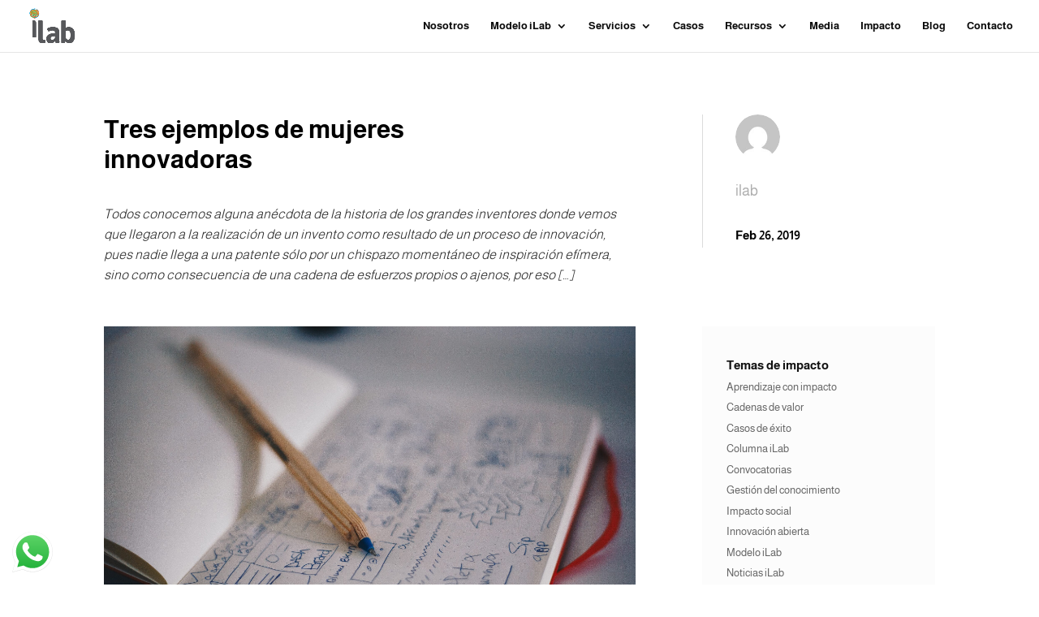

--- FILE ---
content_type: text/css
request_url: https://ilab.net/wp-content/plugins/ValidateCertify-ProPlus-1.5.1-L1/assets/css/validatecertify-styles.css?ver=6.9
body_size: 1859
content:
#codigomuestra {
	width: 75%;
	padding: 12px;
	border: 1px solid #ccc;
	border-radius: 4px;
	box-sizing: border-box;
	margin-bottom: 12px;
	font-size: 16px;
	text-align: center;
}

#tools-validatecertify {
    display: none; /* Por defecto, ocultar el elemento */
}

.button-primary {
	background-color: #0088CC;
	color: white;
	padding: 0.5em 1em;
	border: none;
	border-radius: 4px;
	cursor: pointer;
	font-size: 16px;
}

.certificado-table {
	border-collapse: collapse;
	width: 100%;
}

.certificado-table td, .certificado-table th {
	border: 1px solid #ddd;
	padding: 8px;
}

.certificado-table tr:nth-child(even){background-color: #f2f2f2;}

/*.certificado-table tr:hover {background-color: #ddd;}*/

.certificado-table th {
	padding-top: 12px;
	padding-bottom: 12px;
	text-align: left;
	background-color: #4CAF50;
	color: white;
	font-size: 16px;
}

.invalid-code {
	font-size: 16px;
	text-align: center;
}

.close-button {
	padding: 8px 18px 8px 18px;
	background-color: #f44336;
	color: #ffffff;
	text-decoration: none;
	border-radius: 5px;
	border: 1px solid #007cba;
	padding-left: 40px;
}

.close-icon {
	width: 10px;
	height: 10px;
	vertical-align: middle;
	margin-right: 10px;
	background-position: 10px 10px;
	adding-left: 40px;
}

.stvc-dismiss {
	background-image: url('assets/css/close.svg', dirname( __FILE__ )) ;
}

.stvc-notice-action {
	background-repeat: no-repeat;
	padding-left: 40px;
	background-position: 18px 8px;
	cursor: pointer;
}

.stvc-notice-actionw {
	padding: 8px 18px 8px 18px;
	background: #fffff;
	color: #007cba;
	border-radius: 5px;
	border: 1px solid #007cba;
}

.custom-dashboard-widget-stvc {
	display: flex;
	align-items: center;
	justify-content: space-between;
}

.custom-dashboard-widget-stvc p {
	margin-right: 20px; 
}

.centered-content-stvc {
    text-align: center;
}

.centered-content-stvc .new-search,
.centered-content-stvc .invalid-code {
    display: inline-block;
}

.wrap {
	margin: 10px 20px 0 2px;
}

#top-menu{
	display: block;
}

#encabezado-menu{
	background-color: #fff;
	font-family: var(--e-a-font-family);
	right: 0;
	left: -20px;
	box-shadow: 0 4px 6px rgba(0,0,0,.03);
	position: absolute;
/* 	width: 105%; */
}

.mi-plugin-titulo {
	font-size: 15px;
	color: #333;
	display: flex;
	justify-content: space-between;
	padding: 10px 25px;
	font-weight: 700;
	align-items: center;
}

.mi-plugin-titulo h2,
.mi-plugin-titulo h1 {
    margin: 0;
}

.wp-heading-inline {
	display: inline-block;
	margin-top: 10px;
	font-size: 24px;
}

.wp-heading-space {
	display: inline-block;
	margin-top: 35px;
	font-size: 24px;
}

.h1 .wp-heading-inline{
	margin-bottom: 10px;
}

.wp-header-end {
	visibility: hidden;
	margin: -2px 0 0;
}

p.search-box {
float: right;
margin: 0;
}

.wp-list-table {
margin-top: 1em;
}

#table.widefat {
border: 1px solid #c3c4c7;
box-shadow: 0 1px 1px rgba(0,0,0,.04);
}

.table.fixed {
table-layout: fixed;

}

.widefat {
	border-spacing: 0;
	width: 100%;
	clear: both;
	margin: 0;
	margin-top: 0px;
}

.title-page-st{
	margin-top: 50px;
}

.page-title-action {
	font-size: 13px;
	font-weight: 500;
	line-height: 1.2;
	
	text-decoration: none;
	padding: 8px 16px;
	outline: none;
	border: none;
	border-radius: 4px;
	background-color: #2271b1;
	color: white;

}

.page-title-action:hover {
	background-color: #1678c2;
	color: white;
	}
	

.stvc.form {
	max-width: 750px; 
	margin: 0 auto;
}

/* Estilos para el formulario */
.ui.form {
	max-width: 500px;
	margin: 0 auto;
}

/* Estilos para los campos */
	.ui.form .field {
	margin-bottom: 1em;
}

.ui.form label {
	display: block;
}

.ui.form .ui.labeled.input > label {
	width: auto; 
}

.ui.form input[type="text"],
.ui.form input[type="date"] {
	width: 100%; 
	padding: 0.2em; 
	border: 1.5px solid #ccc; 
	border-radius: 4px; 
}

/* Estilos para el botón */
.ui.form input[type="submit"] {
	padding: 0.5em 1em; 
	background-color: #2271b1;
	color: #FFF; 
	border: none; 
	border-radius: 4px;
	cursor: pointer; 
}

.ui.form input[type="submit"]:hover {
	background-color: #1678c2; 
}

/* Estilos para el botón primario */
.ui.primary.button {
	background-color: #2271b1;
	color: #FFF;
	border: none; 
	border-radius: 4px; 
	padding: 0.5em 1em; 
	cursor: pointer; 
}

.ui.primary.button:hover {
	background-color: #1678c2;
}

/* Estilos para el botón secundario */
.ui.secondary.button {
	background-color: #f8f8f8; 
	color: #333; 
	border: 1px solid #ccc; 
	border-radius: 4px; 
	padding: 0.5em 1em; 
	cursor: pointer; 
}

.ui.secondary.button:hover {
	background-color: #e0e0e0;
}
/* Estilos para la tabla */

.ui.table {
	width: 100%; 
	border-collapse: collapse;
}

/* Estilos para las filas impares */
.ui.table tbody tr:nth-child(odd) {
	background-color: #f9f9f9;
}

/* Estilos para las celdas */
.ui.table th,
.ui.table td {
	padding: 0.5em;
	border: 1px solid #ddd; 
}

/* Estilos para las cabeceras */
.ui.table th {
	background-color: #f2f2f2; 
	font-weight: bold;
}

/* Estilos para la segment UI */
.ui.segment {
	border-radius: 0.28571429rem;
	padding: 1em 1em;
}

/* Estilos para la grid UI */
.ui.grid {
	margin-left: -1rem;
	margin-right: -1rem;
}

.ui.grid > .column {
	padding-left: 1rem;
	padding-right: 1rem;
}

/* Estilos para la rejilla de dos columnas */
.ui.two.column.grid {
	display: flex;
	flex-wrap: wrap;
}

.ui.two.column.grid > .column {
	flex: 0 0 auto;
	width: 50%;
	box-sizing: border-box;
	padding: 0 1em; 
}

/* Estilos para los inputs con etiquetas */
.ui.labeled.input {
	display: flex;
	align-items: stretch;
}

.ui.labeled.input > input {
	flex: 1;
}

/* Estilos para los botones */
.ui.button {
	display: inline-block;
	vertical-align: middle;
	outline: 0;
	border: none;
	border-radius: 0.28571429rem;
	padding: 0.6em 1em;
	margin: 0 0 0 0px;
	cursor: pointer;
	text-align: center;
	white-space: nowrap;
	background-color: #2271b1;
	color: #333;
}

.ui.button:hover {
	background-color: #e0e0e0;
}

/* Estilos para dispositivos móviles (celulares) */
@media screen and (max-width:600px) {


	
	.ui.form {
		max-width: 350px;
		margin: 0 auto;
	}

	.wrap .page-title-action{
		padding: 1px 10px;
	}
	
	p.search-box{
		display: flow-root list-item;
	}

	.mi-plugin-titulo{
		padding-left: 25px;
	}

}

--- FILE ---
content_type: text/css
request_url: https://ilab.net/wp-content/et-cache/234993/et-core-unified-tb-247509-deferred-234993.min.css?ver=1767203570
body_size: 1373
content:
.et_pb_text_0_tb_body{font-size:18px}.et_pb_text_0_tb_body h1{font-family:'Almarai',Helvetica,Arial,Lucida,sans-serif;font-weight:600;font-size:31px;color:#000000!important;line-height:1.2em}.et_pb_text_1_tb_body{line-height:1.6em;font-weight:300;font-style:italic;font-size:16px;line-height:1.6em;margin-top:-15px!important}.et_pb_blurb_0_tb_body.et_pb_blurb .et_pb_module_header,.et_pb_blurb_0_tb_body.et_pb_blurb .et_pb_module_header a{color:#afafaf!important}.et_pb_blurb_0_tb_body.et_pb_blurb p,.et_pb_post_content_0_tb_body p{line-height:1.6em}.et_pb_blurb_0_tb_body.et_pb_blurb{font-weight:300;font-size:13px;color:#3F3F3F!important;line-height:1.6em}.et_pb_blurb_0_tb_body .et_pb_main_blurb_image .et_pb_only_image_mode_wrap,.et_pb_blurb_0_tb_body .et_pb_main_blurb_image .et-pb-icon{border-radius:50% 50% 50% 50%;overflow:hidden}.et_pb_blurb_0_tb_body .et_pb_blurb_content{text-align:left}.et_pb_blurb_0_tb_body.et_pb_blurb .et_pb_image_wrap{margin:auto auto auto 0}.et_pb_blurb_0_tb_body .et_pb_main_blurb_image .et_pb_image_wrap{max-width:57%}.et_pb_text_2_tb_body.et_pb_text,.et_pb_text_3_tb_body.et_pb_text{color:#000000!important}.et_pb_text_2_tb_body{font-weight:600;font-size:15px;margin-top:-15px!important}.et_pb_image_0_tb_body{text-align:left;margin-left:0}.et_pb_post_content_0_tb_body{font-size:16px;line-height:1.6em;min-height:1000px;max-width:100%;font-weight:400}.et_pb_post_content_0_tb_body.et_pb_post_content a{color:#375699!important}.et_pb_post_content_0_tb_body a{font-size:15px;line-height:0.7em}.et_pb_post_content_0_tb_body ul li{line-height:2em;line-height:2em}.et_pb_post_content_0_tb_body ol li,.et_pb_post_content_0_tb_body ol{line-height:2em}.et_pb_post_content_0_tb_body blockquote{border-width:3px;border-color:#111111}.et_pb_post_content_0_tb_body h1{font-size:32px;color:#3f3f3f!important;line-height:0.9em}.et_pb_post_content_0_tb_body h2{font-size:24px;color:#3f3f3f!important;line-height:1.4em}.et_pb_post_content_0_tb_body h3{font-family:'Almarai',Helvetica,Arial,Lucida,sans-serif;font-size:21px;color:#3f3f3f!important;line-height:1.3em}.et_pb_post_content_0_tb_body h4{font-size:28px;color:#3f3f3f!important;line-height:1.2em}.et_pb_post_content_0_tb_body h5{font-weight:500;font-size:25px;color:#3f3f3f!important;line-height:1.2em}.et_pb_post_content_0_tb_body h6{font-size:20px;color:#3f3f3f!important;line-height:1.2em}.et_pb_sidebar_0_tb_body.et_pb_widget_area h3:first-of-type,.et_pb_sidebar_0_tb_body.et_pb_widget_area h4:first-of-type,.et_pb_sidebar_0_tb_body.et_pb_widget_area h5:first-of-type,.et_pb_sidebar_0_tb_body.et_pb_widget_area h6:first-of-type,.et_pb_sidebar_0_tb_body.et_pb_widget_area h2:first-of-type,.et_pb_sidebar_0_tb_body.et_pb_widget_area h1:first-of-type,.et_pb_sidebar_0_tb_body.et_pb_widget_area .widget-title,.et_pb_sidebar_0_tb_body.et_pb_widget_area .widgettitle{font-weight:700;font-size:15px}.et_pb_sidebar_0_tb_body.et_pb_widget_area p{line-height:1.5em}.et_pb_sidebar_0_tb_body.et_pb_widget_area,.et_pb_sidebar_0_tb_body.et_pb_widget_area li,.et_pb_sidebar_0_tb_body.et_pb_widget_area li:before,.et_pb_sidebar_0_tb_body.et_pb_widget_area a{font-family:'Almarai',Helvetica,Arial,Lucida,sans-serif;font-size:13px;line-height:1.5em;transition:color 300ms ease 0ms}.et_pb_sidebar_0_tb_body.et_pb_widget_area:hover,.et_pb_sidebar_0_tb_body.et_pb_widget_area li:hover,.et_pb_sidebar_0_tb_body.et_pb_widget_area li:hover:before,.et_pb_sidebar_0_tb_body.et_pb_widget_area a:hover{color:#0010f7!important}.et_pb_sidebar_0_tb_body.et_pb_widget_area{border-right-color:rgba(0,0,0,0)}.et_pb_search_0_tb_body{overflow-x:hidden;overflow-y:hidden}.et_pb_search_0_tb_body input.et_pb_s{padding-top:0.715em!important;padding-right:0.715em!important;padding-bottom:0.715em!important;padding-left:0.715em!important;height:auto;min-height:0}.et_pb_text_3_tb_body{font-weight:700;font-size:16px}.et_pb_blog_0_tb_body .et_pb_post .entry-title a,.et_pb_blog_0_tb_body .not-found-title,.et_pb_blog_1_tb_body .et_pb_post .entry-title a,.et_pb_blog_1_tb_body .not-found-title,.et_pb_blog_2_tb_body .et_pb_post .entry-title a,.et_pb_blog_2_tb_body .not-found-title,.et_pb_blog_3_tb_body .et_pb_post .entry-title a,.et_pb_blog_3_tb_body .not-found-title,.et_pb_blog_4_tb_body .et_pb_post .entry-title a,.et_pb_blog_4_tb_body .not-found-title{font-weight:300!important;transition:color 300ms ease 0ms}.et_pb_blog_0_tb_body .et_pb_post:hover .entry-title a,.et_pb_blog_0_tb_body:hover .not-found-title,.et_pb_blog_1_tb_body .et_pb_post:hover .entry-title a,.et_pb_blog_1_tb_body:hover .not-found-title,.et_pb_blog_2_tb_body .et_pb_post:hover .entry-title a,.et_pb_blog_2_tb_body:hover .not-found-title,.et_pb_blog_3_tb_body .et_pb_post:hover .entry-title a,.et_pb_blog_3_tb_body:hover .not-found-title,.et_pb_blog_4_tb_body .et_pb_post:hover .entry-title a,.et_pb_blog_4_tb_body:hover .not-found-title{color:#0410f4!important}.et_pb_blog_0_tb_body .et_pb_post .entry-title,.et_pb_blog_0_tb_body .not-found-title,.et_pb_blog_1_tb_body .et_pb_post .entry-title,.et_pb_blog_1_tb_body .not-found-title,.et_pb_blog_2_tb_body .et_pb_post .entry-title,.et_pb_blog_2_tb_body .not-found-title,.et_pb_blog_3_tb_body .et_pb_post .entry-title,.et_pb_blog_3_tb_body .not-found-title,.et_pb_blog_4_tb_body .et_pb_post .entry-title,.et_pb_blog_4_tb_body .not-found-title{font-size:13px!important;line-height:1.4em!important}.et_pb_blog_0_tb_body .et_pb_post .post-meta,.et_pb_blog_0_tb_body .et_pb_post .post-meta a,#left-area .et_pb_blog_0_tb_body .et_pb_post .post-meta,#left-area .et_pb_blog_0_tb_body .et_pb_post .post-meta a,.et_pb_blog_1_tb_body .et_pb_post .post-meta,.et_pb_blog_1_tb_body .et_pb_post .post-meta a,#left-area .et_pb_blog_1_tb_body .et_pb_post .post-meta,#left-area .et_pb_blog_1_tb_body .et_pb_post .post-meta a,.et_pb_blog_2_tb_body .et_pb_post .post-meta,.et_pb_blog_2_tb_body .et_pb_post .post-meta a,#left-area .et_pb_blog_2_tb_body .et_pb_post .post-meta,#left-area .et_pb_blog_2_tb_body .et_pb_post .post-meta a,.et_pb_blog_3_tb_body .et_pb_post .post-meta,.et_pb_blog_3_tb_body .et_pb_post .post-meta a,#left-area .et_pb_blog_3_tb_body .et_pb_post .post-meta,#left-area .et_pb_blog_3_tb_body .et_pb_post .post-meta a,.et_pb_blog_4_tb_body .et_pb_post .post-meta,.et_pb_blog_4_tb_body .et_pb_post .post-meta a,#left-area .et_pb_blog_4_tb_body .et_pb_post .post-meta,#left-area .et_pb_blog_4_tb_body .et_pb_post .post-meta a{font-weight:600;font-size:12px;line-height:1.5em}.et_pb_blog_0_tb_body:not(.et_pb_blog_grid_wrapper) .et_pb_post,.et_pb_blog_1_tb_body:not(.et_pb_blog_grid_wrapper) .et_pb_post,.et_pb_blog_2_tb_body:not(.et_pb_blog_grid_wrapper) .et_pb_post,.et_pb_blog_3_tb_body:not(.et_pb_blog_grid_wrapper) .et_pb_post,.et_pb_blog_4_tb_body:not(.et_pb_blog_grid_wrapper) .et_pb_post{border-bottom-width:1px;border-bottom-color:#d8d8d8}.et_pb_column_1_tb_body{border-left-width:1px;border-left-color:#dbdbdb;padding-left:40px}.et_pb_column_3_tb_body{background-color:#fcfcfc;padding-top:40px;padding-right:30px;padding-bottom:20px;padding-left:30px}@media only screen and (min-width:981px){.et_pb_text_0_tb_body{width:80%}}@media only screen and (max-width:980px){.et_pb_text_0_tb_body h1,.et_pb_post_content_0_tb_body h1{font-size:56px}.et_pb_image_0_tb_body .et_pb_image_wrap img{width:auto}.et_pb_post_content_0_tb_body h2{font-size:46px}.et_pb_post_content_0_tb_body h3{font-size:38px}.et_pb_post_content_0_tb_body h4{font-size:32px}.et_pb_post_content_0_tb_body h5{font-size:26px}.et_pb_post_content_0_tb_body h6{font-size:20px}.et_pb_sidebar_0_tb_body.et_pb_widget_area{border-right-color:rgba(0,0,0,0)}.et_pb_blog_0_tb_body:not(.et_pb_blog_grid_wrapper) .et_pb_post,.et_pb_blog_1_tb_body:not(.et_pb_blog_grid_wrapper) .et_pb_post,.et_pb_blog_2_tb_body:not(.et_pb_blog_grid_wrapper) .et_pb_post,.et_pb_blog_3_tb_body:not(.et_pb_blog_grid_wrapper) .et_pb_post,.et_pb_blog_4_tb_body:not(.et_pb_blog_grid_wrapper) .et_pb_post{border-bottom-width:1px;border-bottom-color:#d8d8d8}.et_pb_column_1_tb_body{border-left-width:1px;border-left-color:#dbdbdb;padding-left:40px}}@media only screen and (max-width:767px){.et_pb_section_0_tb_body.et_pb_section{padding-top:150px}.et_pb_text_0_tb_body h1,.et_pb_post_content_0_tb_body h2{font-size:30px}.et_pb_text_0_tb_body,.et_pb_post_content_0_tb_body{width:100%}.et_pb_image_0_tb_body .et_pb_image_wrap img{width:auto}.et_pb_post_content_0_tb_body h1{font-size:40px}.et_pb_post_content_0_tb_body h3{font-size:24px}.et_pb_post_content_0_tb_body h4{font-size:20px}.et_pb_post_content_0_tb_body h5{font-size:16px}.et_pb_post_content_0_tb_body h6{font-size:14px}.et_pb_sidebar_0_tb_body.et_pb_widget_area{border-right-color:rgba(0,0,0,0)}.et_pb_blog_0_tb_body:not(.et_pb_blog_grid_wrapper) .et_pb_post,.et_pb_blog_1_tb_body:not(.et_pb_blog_grid_wrapper) .et_pb_post,.et_pb_blog_2_tb_body:not(.et_pb_blog_grid_wrapper) .et_pb_post,.et_pb_blog_3_tb_body:not(.et_pb_blog_grid_wrapper) .et_pb_post,.et_pb_blog_4_tb_body:not(.et_pb_blog_grid_wrapper) .et_pb_post{border-bottom-width:1px;border-bottom-color:#d8d8d8}.et_pb_column_1_tb_body{border-left-width:0px;border-left-color:#dbdbdb;padding-top:20px;padding-bottom:50px;padding-left:0px}}

--- FILE ---
content_type: application/javascript
request_url: https://web.webformscr.com/formstore/fa2617a55569460a751575f2d20b385eedabd177b2738c83d5cacda4c4d50119.js
body_size: 1011
content:
_jsonp_fa2617a55569460a751575f2d20b385eedabd177b2738c83d5cacda4c4d50119({"status":200,"html":"<!-- Subscription Form -->\n <style >.sp-force-hide { display: none;}.sp-form[sp-id=\"211875\"] { display: block; background: #ffffff; padding: 15px; width: 450px; max-width: 100%; border-radius: 8px; border-color: #dddddd; border-style: solid; border-width: 1px; font-family: Arial, \"Helvetica Neue\", sans-serif; background-repeat: no-repeat; background-position: center; background-size: auto;}.sp-form[sp-id=\"211875\"] input[type=\"checkbox\"] { display: inline-block; opacity: 1; visibility: visible;}.sp-form[sp-id=\"211875\"] .sp-form-fields-wrapper { margin: 0 auto; width: 420px;}.sp-form[sp-id=\"211875\"] .sp-form-control { background: #ffffff; border-color: #cccccc; border-style: solid; border-width: 1px; font-size: 15px; padding-left: 8.75px; padding-right: 8.75px; border-radius: 4px; height: 35px; width: 100%;}.sp-form[sp-id=\"211875\"] .sp-field label { color: #444444; font-size: 13px; font-style: normal; font-weight: bold;}.sp-form[sp-id=\"211875\"] .sp-button-messengers { border-radius: 4px;}.sp-form[sp-id=\"211875\"] .sp-button { border-radius: 4px; background-color: #0089bf; color: #ffffff; width: auto; font-weight: bold;}.sp-form[sp-id=\"211875\"] .sp-button-container { text-align: left;}<\/style><div class=\"sp-form-outer sp-fixed-outer sp-force-hide\"><div id=\"sp-form-211875\" sp-id=\"211875\" sp-hash=\"fa2617a55569460a751575f2d20b385eedabd177b2738c83d5cacda4c4d50119\" sp-lang=\"es-mx\" class=\"sp-form sp-form-regular sp-form-fixed sp-form-fixed__bottom-right\" sp-show-options=\"%7B%22satellite%22%3Afalse%2C%22maDomain%22%3A%22login.sendpulse.com%22%2C%22formsDomain%22%3A%22forms.sendpulse.com%22%2C%22condition%22%3A%22onEnter%22%2C%22scrollTo%22%3A25%2C%22delay%22%3A10%2C%22repeat%22%3A3%2C%22background%22%3A%22rgba(0%2C%200%2C%200%2C%200.5)%22%2C%22position%22%3A%22bottom-right%22%2C%22animation%22%3A%22%22%2C%22hideOnMobile%22%3Afalse%2C%22urlFilter%22%3Afalse%2C%22urlFilterConditions%22%3A%5B%7B%22force%22%3A%22hide%22%2C%22clause%22%3A%22contains%22%2C%22token%22%3A%22%22%7D%5D%2C%22analytics%22%3A%7B%22ga%22%3A%7B%22eventLabel%22%3A%22Formulario_de_suscripci_n_Pop_up_Newsletter_toda_la_web%22%2C%22send%22%3Afalse%7D%2C%22ym%22%3A%7B%22counterId%22%3Anull%2C%22eventLabel%22%3Anull%2C%22targetId%22%3Anull%2C%22send%22%3Afalse%7D%7D%2C%22utmEnable%22%3Afalse%7D\"><div class=\"sp-form-fields-wrapper\"><button class=\"sp-btn-close \">&nbsp;<\/button><div class=\"sp-message\"><div><\/div><\/div><form novalidate=\"\" class=\"sp-element-container \"><div class=\"sp-field sp-field-full-width\" sp-id=\"sp-77eaac5f-788c-4faf-b19f-36c67fa17cf1\"><div style=\"font-family: inherit; line-height: 1.2;\"><p>Suscr\u00edbete a nuestro&nbsp;Newsletter semanal y recibe contenidos exclusivos para aprender, inspirarte e inventar.<\/p><\/div><\/div><div class=\"sp-field \" sp-id=\"sp-79d074bb-8d6a-49ea-a8b0-121542d94bbb\"><label class=\"sp-control-label\"><span >Correo<\/span><strong >*<\/strong><\/label><input type=\"email\" sp-type=\"email\" name=\"sform[email]\" class=\"sp-form-control \" placeholder=\"username@gmail.com\" sp-tips=\"%7B%22required%22%3A%22Archivo%20requerido%22%2C%22wrong%22%3A%22Correo%20incorrecto%22%7D\" autocomplete=\"on\" required=\"required\"><\/div><div class=\"sp-field \" sp-id=\"sp-ab597806-2280-461f-ae78-2f92b9ec055b\"><label class=\"sp-control-label\"><span >\u00bfCu\u00e1l es tu perfil?<\/span><\/label><div class=\"sp-radio-options\"><label ><input type=\"radio\" sp-type=\"radio\" name=\"sform[UGVyZmls]\" value=\"Empresario\" sp-tips=\"%7B%7D\" checked=\"checked\"><span >Empresario<\/span><\/label><label ><input type=\"radio\" sp-type=\"radio\" name=\"sform[UGVyZmls]\" value=\"Agente de cambio\" sp-tips=\"%7B%7D\"><span >Agente de cambio \/ Emprendedor<\/span><\/label><label ><input type=\"radio\" sp-type=\"radio\" name=\"sform[UGVyZmls]\" value=\"Director\" sp-tips=\"%7B%7D\"><span >Director \/ Ejecutivo<\/span><\/label><\/div><\/div><div class=\"sp-field sp-button-container \" sp-id=\"sp-ef75b80a-8d8e-499a-a06c-c51019c595d4\"><button id=\"sp-ef75b80a-8d8e-499a-a06c-c51019c595d4\" class=\"sp-button\">Enviar <\/button><\/div><\/form><div class=\"sp-link-wrapper sp-brandname__left\"><\/div><\/div><\/div><\/div><script type=\"text\/javascript\" async=\"async\" src=\"\/\/web.webformscr.com\/apps\/fc3\/build\/default-handler.js?1680250029423\"><\/script> \n<!-- \/Subscription Form -->"})